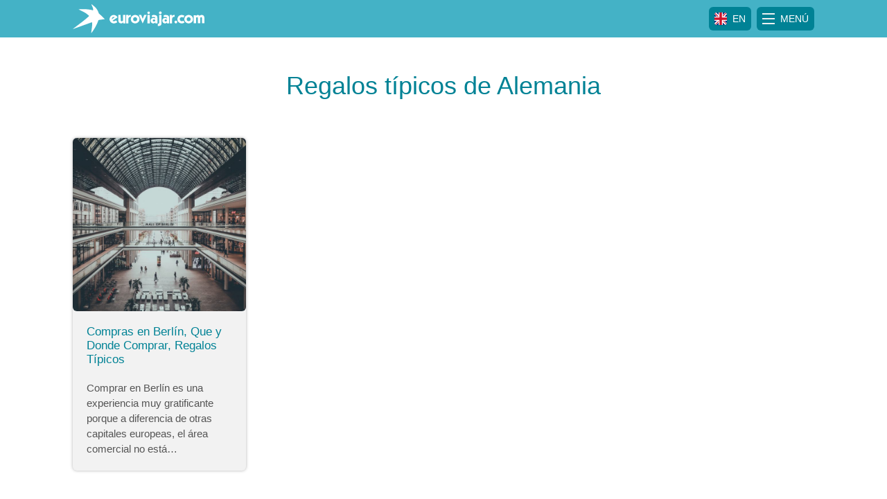

--- FILE ---
content_type: text/html; charset=UTF-8
request_url: https://euroviajar.com/tag/regalos-tipicos-de-alemania/
body_size: 14769
content:
<!DOCTYPE html>
<html lang="es-ES">
<head>
<meta charset="UTF-8">
<meta name="viewport" content="width=device-width, initial-scale=1">
<link rel="profile" href="http://gmpg.org/xfn/11">
<!-- GetYourGuide Analytics -->
<script async defer src="https://widget.getyourguide.com/dist/pa.umd.production.min.js" data-gyg-partner-id="N4GEUDS"></script>
<meta name='robots' content='index, follow, max-image-preview:large, max-snippet:-1, max-video-preview:-1' />
	<style>img:is([sizes="auto" i], [sizes^="auto," i]) { contain-intrinsic-size: 3000px 1500px }</style>
	<link rel="alternate" hreflang="en" href="https://euroviajar.com/en/tag/typical-gifts-from-germany/" />
<link rel="alternate" hreflang="es" href="https://euroviajar.com/tag/regalos-tipicos-de-alemania/" />
<link rel="alternate" hreflang="x-default" href="https://euroviajar.com/tag/regalos-tipicos-de-alemania/" />

	<!-- This site is optimized with the Yoast SEO plugin v26.8 - https://yoast.com/product/yoast-seo-wordpress/ -->
	<title>Regalos típicos de Alemania - Euroviajar.com</title>
	<link rel="canonical" href="https://euroviajar.com/tag/regalos-tipicos-de-alemania/" />
	<meta property="og:locale" content="es_ES" />
	<meta property="og:type" content="article" />
	<meta property="og:title" content="Regalos típicos de Alemania - Euroviajar.com" />
	<meta property="og:url" content="https://euroviajar.com/tag/regalos-tipicos-de-alemania/" />
	<meta property="og:site_name" content="Euroviajar.com" />
	<meta name="twitter:card" content="summary_large_image" />
	<meta name="twitter:site" content="@euroviajar" />
	<script type="application/ld+json" class="yoast-schema-graph">{"@context":"https://schema.org","@graph":[{"@type":"CollectionPage","@id":"https://euroviajar.com/tag/regalos-tipicos-de-alemania/","url":"https://euroviajar.com/tag/regalos-tipicos-de-alemania/","name":"Regalos típicos de Alemania - Euroviajar.com","isPartOf":{"@id":"https://euroviajar.com/en/#website"},"primaryImageOfPage":{"@id":"https://euroviajar.com/tag/regalos-tipicos-de-alemania/#primaryimage"},"image":{"@id":"https://euroviajar.com/tag/regalos-tipicos-de-alemania/#primaryimage"},"thumbnailUrl":"https://euroviajar.com/wp-content/uploads/2014/10/Compras-en-Berlin.jpg","breadcrumb":{"@id":"https://euroviajar.com/tag/regalos-tipicos-de-alemania/#breadcrumb"},"inLanguage":"es"},{"@type":"ImageObject","inLanguage":"es","@id":"https://euroviajar.com/tag/regalos-tipicos-de-alemania/#primaryimage","url":"https://euroviajar.com/wp-content/uploads/2014/10/Compras-en-Berlin.jpg","contentUrl":"https://euroviajar.com/wp-content/uploads/2014/10/Compras-en-Berlin.jpg","width":1920,"height":1440,"caption":"Compras en Berlín"},{"@type":"BreadcrumbList","@id":"https://euroviajar.com/tag/regalos-tipicos-de-alemania/#breadcrumb","itemListElement":[{"@type":"ListItem","position":1,"name":"Home","item":"https://euroviajar.com/"},{"@type":"ListItem","position":2,"name":"Regalos típicos de Alemania"}]},{"@type":"WebSite","@id":"https://euroviajar.com/en/#website","url":"https://euroviajar.com/en/","name":"Euroviajar.com","description":"Guías de viaje, turismo, destinos y toda la información para viajar y disfrutar de todos los rincones de Europa.","publisher":{"@id":"https://euroviajar.com/en/#organization"},"potentialAction":[{"@type":"SearchAction","target":{"@type":"EntryPoint","urlTemplate":"https://euroviajar.com/en/?s={search_term_string}"},"query-input":{"@type":"PropertyValueSpecification","valueRequired":true,"valueName":"search_term_string"}}],"inLanguage":"es"},{"@type":"Organization","@id":"https://euroviajar.com/en/#organization","name":"Euroviajar.com","url":"https://euroviajar.com/en/","logo":{"@type":"ImageObject","inLanguage":"es","@id":"https://euroviajar.com/en/#/schema/logo/image/","url":"https://euroviajar.com/wp-content/uploads/2018/12/logo_ev_full.png","contentUrl":"https://euroviajar.com/wp-content/uploads/2018/12/logo_ev_full.png","width":863,"height":202,"caption":"Euroviajar.com"},"image":{"@id":"https://euroviajar.com/en/#/schema/logo/image/"},"sameAs":["http://www.facebook.com/euroviajar","https://x.com/euroviajar"]}]}</script>
	<!-- / Yoast SEO plugin. -->


<link rel="alternate" type="application/rss+xml" title="Euroviajar.com &raquo; Feed" href="https://euroviajar.com/feed/" />
<link rel="alternate" type="application/rss+xml" title="Euroviajar.com &raquo; Feed de los comentarios" href="https://euroviajar.com/comments/feed/" />
<link rel="alternate" type="application/rss+xml" title="Euroviajar.com &raquo; Etiqueta Regalos típicos de Alemania del feed" href="https://euroviajar.com/tag/regalos-tipicos-de-alemania/feed/" />
<!-- euroviajar.com is managing ads with Advanced Ads 2.0.11 – https://wpadvancedads.com/ --><script id="eurov-ready">
			window.advanced_ads_ready=function(e,a){a=a||"complete";var d=function(e){return"interactive"===a?"loading"!==e:"complete"===e};d(document.readyState)?e():document.addEventListener("readystatechange",(function(a){d(a.target.readyState)&&e()}),{once:"interactive"===a})},window.advanced_ads_ready_queue=window.advanced_ads_ready_queue||[];		</script>
		<style id='classic-theme-styles-inline-css' type='text/css'>
/*! This file is auto-generated */
.wp-block-button__link{color:#fff;background-color:#32373c;border-radius:9999px;box-shadow:none;text-decoration:none;padding:calc(.667em + 2px) calc(1.333em + 2px);font-size:1.125em}.wp-block-file__button{background:#32373c;color:#fff;text-decoration:none}
</style>
<link rel='stylesheet' id='mailster-form-style-css' href='https://euroviajar.com/wp-content/plugins/mailster/build/form/style-index.css?ver=6.8.3' type='text/css' media='all' />
<link rel='stylesheet' id='mediaelement-css' href='https://euroviajar.com/wp-includes/js/mediaelement/mediaelementplayer-legacy.min.css?ver=4.2.17' type='text/css' media='all' />
<link rel='stylesheet' id='wp-mediaelement-css' href='https://euroviajar.com/wp-includes/js/mediaelement/wp-mediaelement.min.css?ver=6.8.3' type='text/css' media='all' />
<style id='jetpack-sharing-buttons-style-inline-css' type='text/css'>
.jetpack-sharing-buttons__services-list{display:flex;flex-direction:row;flex-wrap:wrap;gap:0;list-style-type:none;margin:5px;padding:0}.jetpack-sharing-buttons__services-list.has-small-icon-size{font-size:12px}.jetpack-sharing-buttons__services-list.has-normal-icon-size{font-size:16px}.jetpack-sharing-buttons__services-list.has-large-icon-size{font-size:24px}.jetpack-sharing-buttons__services-list.has-huge-icon-size{font-size:36px}@media print{.jetpack-sharing-buttons__services-list{display:none!important}}.editor-styles-wrapper .wp-block-jetpack-sharing-buttons{gap:0;padding-inline-start:0}ul.jetpack-sharing-buttons__services-list.has-background{padding:1.25em 2.375em}
</style>
<style id='global-styles-inline-css' type='text/css'>
:root{--wp--preset--aspect-ratio--square: 1;--wp--preset--aspect-ratio--4-3: 4/3;--wp--preset--aspect-ratio--3-4: 3/4;--wp--preset--aspect-ratio--3-2: 3/2;--wp--preset--aspect-ratio--2-3: 2/3;--wp--preset--aspect-ratio--16-9: 16/9;--wp--preset--aspect-ratio--9-16: 9/16;--wp--preset--color--black: #000000;--wp--preset--color--cyan-bluish-gray: #abb8c3;--wp--preset--color--white: #ffffff;--wp--preset--color--pale-pink: #f78da7;--wp--preset--color--vivid-red: #cf2e2e;--wp--preset--color--luminous-vivid-orange: #ff6900;--wp--preset--color--luminous-vivid-amber: #fcb900;--wp--preset--color--light-green-cyan: #7bdcb5;--wp--preset--color--vivid-green-cyan: #00d084;--wp--preset--color--pale-cyan-blue: #8ed1fc;--wp--preset--color--vivid-cyan-blue: #0693e3;--wp--preset--color--vivid-purple: #9b51e0;--wp--preset--gradient--vivid-cyan-blue-to-vivid-purple: linear-gradient(135deg,rgba(6,147,227,1) 0%,rgb(155,81,224) 100%);--wp--preset--gradient--light-green-cyan-to-vivid-green-cyan: linear-gradient(135deg,rgb(122,220,180) 0%,rgb(0,208,130) 100%);--wp--preset--gradient--luminous-vivid-amber-to-luminous-vivid-orange: linear-gradient(135deg,rgba(252,185,0,1) 0%,rgba(255,105,0,1) 100%);--wp--preset--gradient--luminous-vivid-orange-to-vivid-red: linear-gradient(135deg,rgba(255,105,0,1) 0%,rgb(207,46,46) 100%);--wp--preset--gradient--very-light-gray-to-cyan-bluish-gray: linear-gradient(135deg,rgb(238,238,238) 0%,rgb(169,184,195) 100%);--wp--preset--gradient--cool-to-warm-spectrum: linear-gradient(135deg,rgb(74,234,220) 0%,rgb(151,120,209) 20%,rgb(207,42,186) 40%,rgb(238,44,130) 60%,rgb(251,105,98) 80%,rgb(254,248,76) 100%);--wp--preset--gradient--blush-light-purple: linear-gradient(135deg,rgb(255,206,236) 0%,rgb(152,150,240) 100%);--wp--preset--gradient--blush-bordeaux: linear-gradient(135deg,rgb(254,205,165) 0%,rgb(254,45,45) 50%,rgb(107,0,62) 100%);--wp--preset--gradient--luminous-dusk: linear-gradient(135deg,rgb(255,203,112) 0%,rgb(199,81,192) 50%,rgb(65,88,208) 100%);--wp--preset--gradient--pale-ocean: linear-gradient(135deg,rgb(255,245,203) 0%,rgb(182,227,212) 50%,rgb(51,167,181) 100%);--wp--preset--gradient--electric-grass: linear-gradient(135deg,rgb(202,248,128) 0%,rgb(113,206,126) 100%);--wp--preset--gradient--midnight: linear-gradient(135deg,rgb(2,3,129) 0%,rgb(40,116,252) 100%);--wp--preset--font-size--small: 13px;--wp--preset--font-size--medium: 20px;--wp--preset--font-size--large: 36px;--wp--preset--font-size--x-large: 42px;--wp--preset--spacing--20: 0.44rem;--wp--preset--spacing--30: 0.67rem;--wp--preset--spacing--40: 1rem;--wp--preset--spacing--50: 1.5rem;--wp--preset--spacing--60: 2.25rem;--wp--preset--spacing--70: 3.38rem;--wp--preset--spacing--80: 5.06rem;--wp--preset--shadow--natural: 6px 6px 9px rgba(0, 0, 0, 0.2);--wp--preset--shadow--deep: 12px 12px 50px rgba(0, 0, 0, 0.4);--wp--preset--shadow--sharp: 6px 6px 0px rgba(0, 0, 0, 0.2);--wp--preset--shadow--outlined: 6px 6px 0px -3px rgba(255, 255, 255, 1), 6px 6px rgba(0, 0, 0, 1);--wp--preset--shadow--crisp: 6px 6px 0px rgba(0, 0, 0, 1);}:where(.is-layout-flex){gap: 0.5em;}:where(.is-layout-grid){gap: 0.5em;}body .is-layout-flex{display: flex;}.is-layout-flex{flex-wrap: wrap;align-items: center;}.is-layout-flex > :is(*, div){margin: 0;}body .is-layout-grid{display: grid;}.is-layout-grid > :is(*, div){margin: 0;}:where(.wp-block-columns.is-layout-flex){gap: 2em;}:where(.wp-block-columns.is-layout-grid){gap: 2em;}:where(.wp-block-post-template.is-layout-flex){gap: 1.25em;}:where(.wp-block-post-template.is-layout-grid){gap: 1.25em;}.has-black-color{color: var(--wp--preset--color--black) !important;}.has-cyan-bluish-gray-color{color: var(--wp--preset--color--cyan-bluish-gray) !important;}.has-white-color{color: var(--wp--preset--color--white) !important;}.has-pale-pink-color{color: var(--wp--preset--color--pale-pink) !important;}.has-vivid-red-color{color: var(--wp--preset--color--vivid-red) !important;}.has-luminous-vivid-orange-color{color: var(--wp--preset--color--luminous-vivid-orange) !important;}.has-luminous-vivid-amber-color{color: var(--wp--preset--color--luminous-vivid-amber) !important;}.has-light-green-cyan-color{color: var(--wp--preset--color--light-green-cyan) !important;}.has-vivid-green-cyan-color{color: var(--wp--preset--color--vivid-green-cyan) !important;}.has-pale-cyan-blue-color{color: var(--wp--preset--color--pale-cyan-blue) !important;}.has-vivid-cyan-blue-color{color: var(--wp--preset--color--vivid-cyan-blue) !important;}.has-vivid-purple-color{color: var(--wp--preset--color--vivid-purple) !important;}.has-black-background-color{background-color: var(--wp--preset--color--black) !important;}.has-cyan-bluish-gray-background-color{background-color: var(--wp--preset--color--cyan-bluish-gray) !important;}.has-white-background-color{background-color: var(--wp--preset--color--white) !important;}.has-pale-pink-background-color{background-color: var(--wp--preset--color--pale-pink) !important;}.has-vivid-red-background-color{background-color: var(--wp--preset--color--vivid-red) !important;}.has-luminous-vivid-orange-background-color{background-color: var(--wp--preset--color--luminous-vivid-orange) !important;}.has-luminous-vivid-amber-background-color{background-color: var(--wp--preset--color--luminous-vivid-amber) !important;}.has-light-green-cyan-background-color{background-color: var(--wp--preset--color--light-green-cyan) !important;}.has-vivid-green-cyan-background-color{background-color: var(--wp--preset--color--vivid-green-cyan) !important;}.has-pale-cyan-blue-background-color{background-color: var(--wp--preset--color--pale-cyan-blue) !important;}.has-vivid-cyan-blue-background-color{background-color: var(--wp--preset--color--vivid-cyan-blue) !important;}.has-vivid-purple-background-color{background-color: var(--wp--preset--color--vivid-purple) !important;}.has-black-border-color{border-color: var(--wp--preset--color--black) !important;}.has-cyan-bluish-gray-border-color{border-color: var(--wp--preset--color--cyan-bluish-gray) !important;}.has-white-border-color{border-color: var(--wp--preset--color--white) !important;}.has-pale-pink-border-color{border-color: var(--wp--preset--color--pale-pink) !important;}.has-vivid-red-border-color{border-color: var(--wp--preset--color--vivid-red) !important;}.has-luminous-vivid-orange-border-color{border-color: var(--wp--preset--color--luminous-vivid-orange) !important;}.has-luminous-vivid-amber-border-color{border-color: var(--wp--preset--color--luminous-vivid-amber) !important;}.has-light-green-cyan-border-color{border-color: var(--wp--preset--color--light-green-cyan) !important;}.has-vivid-green-cyan-border-color{border-color: var(--wp--preset--color--vivid-green-cyan) !important;}.has-pale-cyan-blue-border-color{border-color: var(--wp--preset--color--pale-cyan-blue) !important;}.has-vivid-cyan-blue-border-color{border-color: var(--wp--preset--color--vivid-cyan-blue) !important;}.has-vivid-purple-border-color{border-color: var(--wp--preset--color--vivid-purple) !important;}.has-vivid-cyan-blue-to-vivid-purple-gradient-background{background: var(--wp--preset--gradient--vivid-cyan-blue-to-vivid-purple) !important;}.has-light-green-cyan-to-vivid-green-cyan-gradient-background{background: var(--wp--preset--gradient--light-green-cyan-to-vivid-green-cyan) !important;}.has-luminous-vivid-amber-to-luminous-vivid-orange-gradient-background{background: var(--wp--preset--gradient--luminous-vivid-amber-to-luminous-vivid-orange) !important;}.has-luminous-vivid-orange-to-vivid-red-gradient-background{background: var(--wp--preset--gradient--luminous-vivid-orange-to-vivid-red) !important;}.has-very-light-gray-to-cyan-bluish-gray-gradient-background{background: var(--wp--preset--gradient--very-light-gray-to-cyan-bluish-gray) !important;}.has-cool-to-warm-spectrum-gradient-background{background: var(--wp--preset--gradient--cool-to-warm-spectrum) !important;}.has-blush-light-purple-gradient-background{background: var(--wp--preset--gradient--blush-light-purple) !important;}.has-blush-bordeaux-gradient-background{background: var(--wp--preset--gradient--blush-bordeaux) !important;}.has-luminous-dusk-gradient-background{background: var(--wp--preset--gradient--luminous-dusk) !important;}.has-pale-ocean-gradient-background{background: var(--wp--preset--gradient--pale-ocean) !important;}.has-electric-grass-gradient-background{background: var(--wp--preset--gradient--electric-grass) !important;}.has-midnight-gradient-background{background: var(--wp--preset--gradient--midnight) !important;}.has-small-font-size{font-size: var(--wp--preset--font-size--small) !important;}.has-medium-font-size{font-size: var(--wp--preset--font-size--medium) !important;}.has-large-font-size{font-size: var(--wp--preset--font-size--large) !important;}.has-x-large-font-size{font-size: var(--wp--preset--font-size--x-large) !important;}
:where(.wp-block-post-template.is-layout-flex){gap: 1.25em;}:where(.wp-block-post-template.is-layout-grid){gap: 1.25em;}
:where(.wp-block-columns.is-layout-flex){gap: 2em;}:where(.wp-block-columns.is-layout-grid){gap: 2em;}
:root :where(.wp-block-pullquote){font-size: 1.5em;line-height: 1.6;}
</style>
<link rel='stylesheet' id='cookie-notice-front-css' href='https://euroviajar.com/wp-content/plugins/cookie-notice/css/front.min.css?ver=2.5.7' type='text/css' media='all' />
<link rel='stylesheet' id='wpml-legacy-horizontal-list-0-css' href='https://euroviajar.com/wp-content/plugins/sitepress-multilingual-cms/templates/language-switchers/legacy-list-horizontal/style.min.css?ver=1' type='text/css' media='all' />
<link rel='stylesheet' id='ev-style-css' href='https://euroviajar.com/wp-content/themes/euroviajar/style.css?ver=6.8.3' type='text/css' media='all' />
<script type="text/javascript" id="wpml-cookie-js-extra">
/* <![CDATA[ */
var wpml_cookies = {"wp-wpml_current_language":{"value":"es","expires":1,"path":"\/"}};
var wpml_cookies = {"wp-wpml_current_language":{"value":"es","expires":1,"path":"\/"}};
/* ]]> */
</script>
<script type="text/javascript" src="https://euroviajar.com/wp-content/plugins/sitepress-multilingual-cms/res/js/cookies/language-cookie.js?ver=476000" id="wpml-cookie-js" defer="defer" data-wp-strategy="defer"></script>
<script type="text/javascript" src="https://ajax.googleapis.com/ajax/libs/jquery/3.4.1/jquery.min.js" id="jquery-core-js"></script>
<link rel="https://api.w.org/" href="https://euroviajar.com/wp-json/" /><link rel="alternate" title="JSON" type="application/json" href="https://euroviajar.com/wp-json/wp/v2/tags/692" /><link rel="EditURI" type="application/rsd+xml" title="RSD" href="https://euroviajar.com/xmlrpc.php?rsd" />
<meta name="generator" content="WordPress 6.8.3" />
<meta name="generator" content="WPML ver:4.7.6 stt:1,2;" />
<!-- Global site tag (gtag.js) - Google Analytics -->
<!-- Google tag (gtag.js) -->
<script async src="https://www.googletagmanager.com/gtag/js?id=G-8B8W9DF0NW"></script>
<script>
  window.dataLayer = window.dataLayer || [];
  function gtag(){dataLayer.push(arguments);}
  gtag('js', new Date());

  gtag('config', 'G-8B8W9DF0NW');
</script><link rel="icon" href="https://euroviajar.com/wp-content/uploads/2017/01/cropped-favicon-2-360x360.png" sizes="32x32" />
<link rel="icon" href="https://euroviajar.com/wp-content/uploads/2017/01/cropped-favicon-2-360x360.png" sizes="192x192" />
<link rel="apple-touch-icon" href="https://euroviajar.com/wp-content/uploads/2017/01/cropped-favicon-2-360x360.png" />
<meta name="msapplication-TileImage" content="https://euroviajar.com/wp-content/uploads/2017/01/cropped-favicon-2-360x360.png" />
				<style type="text/css" id="c4wp-checkout-css">
					.woocommerce-checkout .c4wp_captcha_field {
						margin-bottom: 10px;
						margin-top: 15px;
						position: relative;
						display: inline-block;
					}
				</style>
							<style type="text/css" id="c4wp-v3-lp-form-css">
				.login #login, .login #lostpasswordform {
					min-width: 350px !important;
				}
				.wpforms-field-c4wp iframe {
					width: 100% !important;
				}
			</style>
			</head>
<body class="archive tag tag-regalos-tipicos-de-alemania tag-692 wp-custom-logo wp-theme-euroviajar cookies-not-set aa-prefix-eurov-">
<section class="fr-offcanvas fr-offcanvas--left js-fr-offcanvas" id="offcanvas-1" style="visibility: hidden" aria-hidden="true">
    <aside id="offcanvas-sidebar" class="widget-area offcanvas-sidebar">

    <div class="offcanvas-menu-header container">
                                                                                                                    <a class="top-flag-icon" href="https://euroviajar.com/en/tag/typical-gifts-from-germany/">
                        <div class="flex-container">
                                                            <img src="https://euroviajar.com/wp-content/themes/euroviajar/assets/img/britishflag.svg" alt="English">
                                <div class="icon-label">EN</div>
                                                        </div>
                        </a>
                                                        <div class="fr-offcanvas-close js-fr-offcanvas-close">
            <div class="close_offcanvas_icon">
                <span class="line"></span>
                <span class="line"></span>
                <span class="line"></span>
            </div>
        </div>
    </div>
    <form role="search" method="get" class="search-form" action="https://euroviajar.com/">
		<input type="search" class="search-field"
		aria-label="Search"
		placeholder="Search …"
		value="" name="s"
		title="Search for:" />
			
		<svg xmlns="http://www.w3.org/2000/svg" viewBox="0 0 20 20"><defs><style>.search_svg_icon{fill:#b1b1b1}</style></defs><path id="Path_99" data-name="Path 99" class="search_svg_icon" d="M20 18.239l-4.151-4.151a8.612 8.612 0 0 0 1.761-5.283A8.751 8.751 0 0 0 8.805 0 8.751 8.751 0 0 0 0 8.805a8.751 8.751 0 0 0 8.805 8.805 8.612 8.612 0 0 0 5.283-1.761L18.239 20zM2.516 8.805a6.228 6.228 0 0 1 6.289-6.289 6.228 6.228 0 0 1 6.289 6.289 6.228 6.228 0 0 1-6.289 6.289 6.228 6.228 0 0 1-6.289-6.289z"/></svg>
</form>        
            <!-- <div class="container menu_header"> -->
                                            <!-- </div> -->
            
    <ul class="nav nav-tabs" id="menuTabs" role="tablist">
        <li class="nav-item">
            <a class="nav-link active" id="countries-tab" data-toggle="tab" href="#countries" role="tab" aria-controls="home" aria-selected="true">Países</a>
        </li>
        <li class="nav-item">
            <a class="nav-link" id="cities-tab" data-toggle="tab" href="#cities" role="tab" aria-controls="profile" aria-selected="false">Ciudades</a>
        </li>
    </ul>
    <div class="tab-content" id="menuTabsContent">
        <div class="tab-pane fade show active" id="countries" role="tabpanel" aria-labelledby="countries-tab">
                    </div>
        <div class="tab-pane fade" id="cities" role="tabpanel" aria-labelledby="cities-tab">
                    </div>
    </div>

</aside><!-- #secondary -->
</section>
<div id="page" class="site">
    <a class="skip-link sr-only" href="#content">Skip to content</a>
    <header id="masthead" class="site-header sticky-top" role="banner">
        <div class="container">
            <div class="logo">
                <a class="logo mr-auto" href="https://euroviajar.com">
                    <svg xmlns="http://www.w3.org/2000/svg" viewBox="0 0 904.26 200"><defs><style>.ev-1,.ev-2{fill:#fff;}</style></defs><title>Euroviajar.com</title><g id="logo_ev_top" data-name="logo_ev_top"><g id="logo_ev_top_sub" data-name="logo_ev_top_sub"><path class="ev-1" d="M112.25,81.26s-11.36,11.89-43,36.85L0,171.06s2.26-.32,39.81-13.78c43.75-15.87,92.45-33.47,92.45-33.47s2.68,12.65-1.19,40.32C127,189.52,126.89,200,126.89,200s20.19-26.6,33.12-51.68,16-38.44,16-38.44,4.49-1.68,14.31-3c30.11-4,30.23-4.17,30.23-4.17a296.37,296.37,0,0,1-21.72-20.51,221.22,221.22,0,0,0-20.43-19S175,44.57,158.59,26.09C141.2,7.76,127.75,0,127.75,0a69.87,69.87,0,0,0,5.06,13.56,112.52,112.52,0,0,1,5.56,12.49,29.12,29.12,0,0,1,.82,17S125.11,37,90.83,34.73c-36.36-1.64-50.52,1.34-50.52,1.34,12.44,6.89,26.12,12.44,41.28,21C102.19,69.12,112.25,81.26,112.25,81.26Z"/><path class="ev-2" d="M307.76,90.8,273,113.35a8.71,8.71,0,0,0,3.87,3,12.92,12.92,0,0,0,4.95,1q7.79,0,15.68-6.41l8.56,12.71a49.14,49.14,0,0,1-7.61,4.54,43.37,43.37,0,0,1-8.07,2.92,36.08,36.08,0,0,1-8.87,1.05A27.56,27.56,0,0,1,270,129.68a29.25,29.25,0,0,1-9.38-6.69,30.8,30.8,0,0,1-6-9.28,25.74,25.74,0,0,1-2.1-9.89,29.94,29.94,0,0,1,3.82-14.74,29.3,29.3,0,0,1,10.38-10.94,26.46,26.46,0,0,1,14.15-4,29.68,29.68,0,0,1,15.86,4.54A29.1,29.1,0,0,1,307.76,90.8Zm-39.57,12.71,19.94-13.43q-2-2.2-7.23-2.2A11.66,11.66,0,0,0,272,92.06a13.87,13.87,0,0,0-3.77,9.56Z"/><path class="ev-2" d="M345.38,107.92V74h16.4v58.17H346.67V123h-.21a13.91,13.91,0,0,1-6.07,7,16.79,16.79,0,0,1-8,2.1q-19.73,0-19.73-23.11V74h16.24l.16,33.92q0,4.56,2.18,7a8.63,8.63,0,0,0,12,0Q345.38,112.48,345.38,107.92Z"/><path class="ev-2" d="M366.66,132.23V74.15L382,74v9.77h.21a9.86,9.86,0,0,1,2-4.58,10.16,10.16,0,0,1,3.75-3.07,14.48,14.48,0,0,1,4.66-1.59A40.11,40.11,0,0,1,399,74V86.26c-9,0-11.82,3.64-13.54,6.13-1.38,2-3.49,5.46-3.49,9.53v30.31Z"/><path class="ev-2" d="M428.45,132.16a30.5,30.5,0,0,1-14.81-3.77A29.38,29.38,0,0,1,402.57,118a28.79,28.79,0,0,1-1.74-26.42,29,29,0,0,1,6.61-9.25,29.75,29.75,0,0,1,9.66-6.07,31.61,31.61,0,0,1,22.73,0,29.58,29.58,0,0,1,9.66,6.07,29.14,29.14,0,0,1,6.64,9.28,27.5,27.5,0,0,1,2.41,11.51,27.93,27.93,0,0,1-2.38,11.53,28.64,28.64,0,0,1-6.66,9.33,30.45,30.45,0,0,1-21,8.25Zm-13.68-29.11a13.71,13.71,0,0,0,27.42,0,13,13,0,0,0-1.9-6.79,14.08,14.08,0,0,0-5.07-5,13.23,13.23,0,0,0-13.48,0,14.07,14.07,0,0,0-5.07,5A12.94,12.94,0,0,0,414.77,103.05Z"/><path class="ev-2" d="M507.84,74.09l-27.63,58.07H480l-26.4-58,16.66-.1,10.2,27.22,10-27.22Z"/><path class="ev-2" d="M529.74,59.28a8.49,8.49,0,0,1-4.2,7.46,8.65,8.65,0,0,1-8.58,0,8.43,8.43,0,0,1-3.08-3.13,8.57,8.57,0,0,1-1.15-4.36A8.48,8.48,0,0,1,513.85,55a8.5,8.5,0,0,1,14.76,0A8.49,8.49,0,0,1,529.74,59.28Z"/><polygon class="ev-2" points="529.69 74 529.69 132.23 513.34 132.28 513.34 74 529.69 74"/><path class="ev-2" d="M543.84,90.14V76.5a43.41,43.41,0,0,1,7.41-1.77,48.76,48.76,0,0,1,7.41-.64q10.61,0,16.63,4.66t6,14.35v39.12H567.06V126h-.26q-4,6.2-13.43,6.2a19.73,19.73,0,0,1-10.17-2.49,16.08,16.08,0,0,1-6.41-6.92,23.14,23.14,0,0,1-2.18-10.33,17,17,0,0,1,2.61-9.43,17.26,17.26,0,0,1,7.07-6.23,21.65,21.65,0,0,1,9.64-2.18,20.13,20.13,0,0,1,6.46,1.13,19.8,19.8,0,0,1,5.69,2.92,9.28,9.28,0,0,0,.1-1.64,11.8,11.8,0,0,0-1.1-5.66,5.76,5.76,0,0,0-3.33-2.72,19.89,19.89,0,0,0-6.07-.74C551,87.88,548.59,88,543.84,90.14Zm6,22.09a6.51,6.51,0,0,0,2.33,5.28,8.76,8.76,0,0,0,5.82,1.95,8.66,8.66,0,0,0,5.79-1.95,6.55,6.55,0,0,0,2.31-5.28,6.34,6.34,0,0,0-2.31-5.18,9.78,9.78,0,0,0-11.61,0A6.33,6.33,0,0,0,549.84,112.23Z"/><path class="ev-2" d="M584.49,150l-.05-14.81c2.77,0,3.07,0,4.62-.59a5.38,5.38,0,0,0,3.07-2.56,11.25,11.25,0,0,0,1.23-5.87V74h16.35v53.76a40.57,40.57,0,0,1-1.05,10,14.46,14.46,0,0,1-10.51,10.92C595.23,149.55,589,150,584.49,150Z"/><path class="ev-2" d="M591.87,59.12a8.6,8.6,0,0,1,1.28-4.56,9.44,9.44,0,0,1,3.43-3.33A9.05,9.05,0,0,1,601.15,50a8.78,8.78,0,0,1,4.54,1.26,9.73,9.73,0,0,1,3.41,3.36,8.52,8.52,0,0,1,1.28,4.51,9.28,9.28,0,0,1-2.67,6.77,8.83,8.83,0,0,1-6.56,2.72,9.19,9.19,0,0,1-4.69-1.23,8.89,8.89,0,0,1-3.36-3.43A9.72,9.72,0,0,1,591.87,59.12Z"/><path class="ev-2" d="M698.81,122.37a8.6,8.6,0,0,1,1.28-4.56,9.44,9.44,0,0,1,3.43-3.33,9.05,9.05,0,0,1,4.56-1.23,8.78,8.78,0,0,1,4.54,1.26,9.73,9.73,0,0,1,3.41,3.36,8.52,8.52,0,0,1,1.28,4.51,9.28,9.28,0,0,1-2.67,6.77,8.83,8.83,0,0,1-6.56,2.72,9.2,9.2,0,0,1-4.69-1.23,8.89,8.89,0,0,1-3.36-3.43A9.72,9.72,0,0,1,698.81,122.37Z"/><path class="ev-2" d="M767.58,80.71l-8.51,12a14.93,14.93,0,0,0-4.82-2.79,16.77,16.77,0,0,0-5.74-1A13.36,13.36,0,0,0,739,92.65,12.38,12.38,0,0,0,735,102a17.79,17.79,0,0,0,1.67,7.82,13,13,0,0,0,4.87,5.48,13.28,13.28,0,0,0,7.25,2,14.68,14.68,0,0,0,10.35-4l9,11.79a16.89,16.89,0,0,1-5.46,3.82,33.12,33.12,0,0,1-7.28,2.41,34.18,34.18,0,0,1-6.9.79,31.3,31.3,0,0,1-15.76-3.9A27.05,27.05,0,0,1,722.3,118a27.71,27.71,0,0,1-3.61-13.84,32.7,32.7,0,0,1,2.2-12.2,27.8,27.8,0,0,1,6.18-9.51,27.53,27.53,0,0,1,9.51-6.15,32.32,32.32,0,0,1,11.94-2.18,31.33,31.33,0,0,1,10.2,1.72A28,28,0,0,1,767.58,80.71Z"/><path class="ev-2" d="M796.06,132.16a30.5,30.5,0,0,1-14.81-3.77A29.38,29.38,0,0,1,770.18,118a28.79,28.79,0,0,1-1.74-26.42A29,29,0,0,1,775,82.3a29.76,29.76,0,0,1,9.66-6.07,31.6,31.6,0,0,1,22.73,0,29.57,29.57,0,0,1,9.66,6.07,29.13,29.13,0,0,1,6.64,9.28,27.5,27.5,0,0,1,2.41,11.51,27.93,27.93,0,0,1-2.38,11.53,28.63,28.63,0,0,1-6.66,9.33,30.45,30.45,0,0,1-21,8.25Zm-13.68-29.11a13.71,13.71,0,0,0,27.42,0,12.94,12.94,0,0,0-1.9-6.79,14.08,14.08,0,0,0-5.07-5,13.23,13.23,0,0,0-13.48,0,14.08,14.08,0,0,0-5.07,5A12.94,12.94,0,0,0,782.37,103.05Z"/><path class="ev-2" d="M831,131.29V75.79l14.91.05v6.87h.21a12.73,12.73,0,0,1,12.25-8.61,15.13,15.13,0,0,1,7.12,1.72,14.67,14.67,0,0,1,5.38,4.79,16.59,16.59,0,0,1,6.38-4.84,19.86,19.86,0,0,1,8-1.67q7.69,0,11.89,3.51a17.05,17.05,0,0,1,5.64,9.12,53.21,53.21,0,0,1,1.44,13.09v31.32l-16.35.15V97.62q0-8.71-6-8.71a4.86,4.86,0,0,0-3,1.08,7.4,7.4,0,0,0-2.26,3,11.57,11.57,0,0,0-.85,4.59v33.52l-16.35.15V97.62q0-8.71-6-8.71a4.86,4.86,0,0,0-3,1.08,7.4,7.4,0,0,0-2.26,3,11.57,11.57,0,0,0-.85,4.59v33.52Z"/><path class="ev-2" d="M624.48,90.14V76.5a43.41,43.41,0,0,1,7.41-1.77,48.76,48.76,0,0,1,7.41-.64q10.61,0,16.63,4.66t6,14.35v39.12H647.69V126h-.26q-4,6.2-13.43,6.2a19.73,19.73,0,0,1-10.17-2.49,16.08,16.08,0,0,1-6.41-6.92,23.14,23.14,0,0,1-2.18-10.33,17,17,0,0,1,2.61-9.43,17.26,17.26,0,0,1,7.07-6.23,21.65,21.65,0,0,1,9.64-2.18A20.13,20.13,0,0,1,641,95.72a19.8,19.8,0,0,1,5.69,2.92,9.28,9.28,0,0,0,.1-1.64,11.8,11.8,0,0,0-1.1-5.66,5.76,5.76,0,0,0-3.33-2.72,19.89,19.89,0,0,0-6.07-.74C631.63,87.88,629.22,88,624.48,90.14Zm6,22.09a6.51,6.51,0,0,0,2.33,5.28,8.76,8.76,0,0,0,5.82,1.95,8.66,8.66,0,0,0,5.79-1.95,6.55,6.55,0,0,0,2.31-5.28,6.35,6.35,0,0,0-2.31-5.18,9.78,9.78,0,0,0-11.61,0A6.33,6.33,0,0,0,630.47,112.23Z"/><path class="ev-2" d="M666.82,132.28V74h15.33v9.77h.21a9.85,9.85,0,0,1,2-4.58,10.15,10.15,0,0,1,3.75-3.07,14.47,14.47,0,0,1,4.66-1.59,40.11,40.11,0,0,1,6.45-.53V86.31c-9,0-11.82,3.64-13.54,6.13-1.38,2-3.49,5.46-3.49,9.53v30.31Z"/></g></g></svg>                </a>
            </div>
            <div class="right-buttons">
                                                                                                                                                    <a class="top-flag-icon" href="https://euroviajar.com/en/tag/typical-gifts-from-germany/">
                                                                    <img src="https://euroviajar.com/wp-content/themes/euroviajar/assets/img/britishflag.svg" alt="English">
                                    <span class="icon-label">EN</span>
                                                            </a>
                                                                            <button type="button" class="nav-icon js-fr-offcanvas-open" aria-controls="offcanvas-1"> 
                    <div class="icono_menu" id="icono_menu">
                        <span class="line"></span>
                        <span class="line"></span>
                        <span class="line"></span>
                    </div>
                    <div class="icon-label">Menú</div>
                </button>
            </div>
        </div>
    </header>
<main id="main" class="container">
    <header class="archive-header">
        <h1 class="archive-title">Regalos típicos de Alemania</h1>            </header>

    <div class="tag-articles-grid">
                            <article class="post-5787 post type-post status-publish format-standard has-post-thumbnail hentry category-guia-de-berlin tag-berlin tag-blutwurst-2 tag-cervezas-de-trigo tag-compras tag-compras-en-alemania tag-compras-en-berlin tag-currywurst-2 tag-jarra-de-cerveza-de-ceramica tag-jarras-de-cerveza-alemanas tag-mercadillos tag-mercadillos-en-berlin tag-productos-tipicos tag-regalos tag-regalos-tipicos-de-alemania tag-regalos-tipicos-de-berlin tag-salchichas-alemanas tag-souvenirs tag-souvenirs-de-alemania tag-souvenirs-de-berlin">
    <a href="https://euroviajar.com/compras-en-berlin/" rel="bookmark">
        <div class="image">
            <img width="600" height="600" src="https://euroviajar.com/wp-content/uploads/2014/10/Compras-en-Berlin-600x600.jpg" class="img-fluid wp-post-image" alt="Compras en Berlín, Que y Donde Comprar, Regalos Típicos" decoding="async" fetchpriority="high" srcset="https://euroviajar.com/wp-content/uploads/2014/10/Compras-en-Berlin-600x600.jpg 600w, https://euroviajar.com/wp-content/uploads/2014/10/Compras-en-Berlin-360x360.jpg 360w" sizes="(max-width: 600px) 100vw, 600px" />        </div>

        <div class="content">
            <header class="entry-header">
                <h2 class="entry-title">Compras en Berlín, Que y Donde Comprar, Regalos Típicos</h2>
            </header>

            <div class="entry-content">
                Comprar en Berlín es una experiencia muy gratificante porque a diferencia de otras capitales europeas, el área comercial no está&hellip;            </div>
        </div>
    </a>
</article>
                                </div>
</main>
<div class="partners_block container">
    <h3>Únete al programa de partners de Euroviajar.com</h3>
    <p>¿Ofreces los mejores servicios de viajes en Europa? Te estamos buscando.</p>
        <a href="https://euroviajar.com/programa-partners-de-euroviajar-com/">Más información</a>
    <div class="gradient"></div>
</div>
<div id="suscripcion_boletin" class="pre-footer container">
    <div class="bloque_follow">
        <h3>Síguenos</h3>
        <ul>
                        <li><a class="fb" href="https://www.facebook.com/euroviajar/">Facebook</a></li>
            <li><a class="tw" href="https://twitter.com/euroviajar">Twitter</a></li>
            <li><a class="ins" href="https://www.instagram.com/euroviajar/">Instagram</a></li>
            <li><a class="lk" href="https://www.linkedin.com/company/euroviajar/">Linkedin</a></li>
            <li><a class="pin" href="https://www.pinterest.com/euroviajar/">Pinterest</a></li>
        </ul>
    </div>

    <div class="bloque_suscripcion">
        <h3>Únete a +30.000 suscriptores</h3>
        <p>Recibe las mejores ofertas de viaje directamente en tu correo electrónico.</p>
        <form class="form">
            <div class="flex-group">
                <label for="email_suscription" class="sr-only">E-mail</label>
                <input type="text" class="form-control" id="email_suscription" placeholder="Email" autocomplete="email" required>
                <button type="submit" id="subscription_button">¡Suscríbeme!</button>
            </div>
            <div class="inline-checkbox">
                                <input class="form-check-input" type="checkbox" value="" id="politica_privacidad_suscripcion" required>
                <label class="form-check-label" for="politica_privacidad_suscripcion">
                    Acepto la <a href="https://euroviajar.com/politica-de-privacidad/">política de privacidad</a> de Euroviajar.com.                </label>
            </div>
        </form>
    </div>
</div>

<footer id="colophon" class="site-footer" role="contentinfo">
    <div class="container grid-footer-wrapper">
        <div class="brand-wrapper">
            <svg id="logo_full_white" xmlns="http://www.w3.org/2000/svg" xmlns:xlink="http://www.w3.org/1999/xlink" viewBox="0 0 207.77 46"><defs><style>.cls1_evlf{fill:url(#linear-gradient);}.cls2_evlf{fill:#797979;}</style><linearGradient id="linear-gradient" x1="25.5" x2="25.5" y2="46" gradientUnits="userSpaceOnUse"><stop offset="0" stop-color="#1598d1"/><stop offset="1" stop-color="#136d96"/></linearGradient></defs><title>Asset 1</title><g id="Layer_2" data-name="Layer 2"><g id="logo_full_white" data-name="logo full white"><path id="Path_706" data-name="Path 706" class="cls1_evlf" d="M25.8,18.9s-2.7,2.7-9.9,8.6C7.7,33.6,0,39.5,0,39.5s.5,0,9.2-3.2c10.1-3.7,21.3-7.7,21.3-7.7s.7,2.9-.3,9.2a57.36,57.36,0,0,0-1,8.2,115,115,0,0,0,7.7-11.9,40.81,40.81,0,0,0,3.7-8.9,34,34,0,0,1,3.4-.7c6.9-1,7-1,7-1s-2.3-2-5-4.7a48.93,48.93,0,0,0-4.7-4.4A21.2,21.2,0,0,0,36.6,6a39.71,39.71,0,0,0-7-6,17.55,17.55,0,0,0,1.2,3.2c.7,1.9,1.1,2.9,1.1,2.9a5.79,5.79,0,0,1,.2,3.9S28.9,8.7,21,8.2c-8.4-.5-11.8.3-11.8.3,2.9,1.5,6,2.9,9.6,4.9A26.61,26.61,0,0,1,25.8,18.9Z"/><g id="Group_198" data-name="Group 198"><path id="Path_707" data-name="Path 707" class="cls2_evlf" d="M70.57,21.09l-8.1,5.2a2.7,2.7,0,0,0,.8.7,5,5,0,0,0,1.2.2,6.13,6.13,0,0,0,3.7-1.5l2,2.9a9.49,9.49,0,0,1-1.7,1,7.41,7.41,0,0,1-3.9.8,8.58,8.58,0,0,1-2.7-.5,6.62,6.62,0,0,1-2.2-1.5,5,5,0,0,1-1.3-2.2,5.93,5.93,0,0,1-.5-2.3,8.07,8.07,0,0,1,.8-3.4A7.91,7.91,0,0,1,61,18a5.08,5.08,0,0,1,3.2-1,6.86,6.86,0,0,1,3.7,1A5.83,5.83,0,0,1,70.57,21.09Zm-9,2.8,4.5-3a2.16,2.16,0,0,0-1.7-.5,2.46,2.46,0,0,0-2,1,3.49,3.49,0,0,0-.8,2.2Z"/><path id="Path_708" data-name="Path 708" class="cls2_evlf" d="M79.37,24.89V17h3.9v13.4h-3.5v-2.2h0a3.71,3.71,0,0,1-1.3,1.7,4.08,4.08,0,0,1-1.8.5q-4.5,0-4.5-5.4V17h3.5v7.9a3.37,3.37,0,0,0,.5,1.7,2.11,2.11,0,0,0,1.3.5,1.54,1.54,0,0,0,1.3-.5A2.35,2.35,0,0,0,79.37,24.89Z"/><path id="Path_709" data-name="Path 709" class="cls2_evlf" d="M84.17,30.59V17.19h3.5v2.2h0a1.9,1.9,0,0,1,.5-1,2.7,2.7,0,0,1,.8-.7,1.69,1.69,0,0,1,1-.3c.3,0,1-.2,1.5-.2v2.9a3.89,3.89,0,0,0-3.2,1.3,3.49,3.49,0,0,0-.8,2.2v7Z"/><path id="Path_710" data-name="Path 710" class="cls2_evlf" d="M98.47,30.59a8.08,8.08,0,0,1-3.4-.8,7.92,7.92,0,0,1-2.5-2.3,5.89,5.89,0,0,1-1-3.4,8.58,8.58,0,0,1,.5-2.7,6.63,6.63,0,0,1,1.5-2.2,5,5,0,0,1,2.2-1.3,7.54,7.54,0,0,1,5.4,0,9.79,9.79,0,0,1,2.2,1.3,5.41,5.41,0,0,1,1.5,2.2,8.57,8.57,0,0,1,.5,2.7,8.58,8.58,0,0,1-.5,2.7,6.63,6.63,0,0,1-1.5,2.2,5,5,0,0,1-2.2,1.3A12.46,12.46,0,0,1,98.47,30.59Zm-3.2-6.7a3,3,0,0,0,1,2.2,2.84,2.84,0,0,0,4,.3l.3-.3a3,3,0,0,0,1-2.2,2.69,2.69,0,0,0-.5-1.5,3.45,3.45,0,0,0-1.2-1.2,2.4,2.4,0,0,0-3,0,3.45,3.45,0,0,0-1.2,1.2,2.6,2.6,0,0,0-.4,1.5Z"/><path id="Path_711" data-name="Path 711" class="cls2_evlf" d="M116.77,17.19l-6.4,13.4h0l-6-13.4h3.9l2.3,6.2,2.3-6.2Z"/><path id="Path_712" data-name="Path 712" class="cls2_evlf" d="M121.77,13.69a1.69,1.69,0,0,1-.3,1,1.58,1.58,0,0,1-.7.7,1.82,1.82,0,0,1-2,0,1.58,1.58,0,0,1-.7-.7,1.82,1.82,0,0,1,0-2,1.58,1.58,0,0,1,.7-.7,5,5,0,0,1,1.2-.2c.5,0,.7,0,.8.2a1.58,1.58,0,0,1,.7.7A1.21,1.21,0,0,1,121.77,13.69Z"/><rect id="Rectangle_1186" data-name="Rectangle 1186" class="cls2_evlf" x="118.07" y="17.19" width="3.7" height="13.4"/><path id="Path_713" data-name="Path 713" class="cls2_evlf" d="M125.17,20.89v-3.2a4.67,4.67,0,0,1,1.7-.3,8.8,8.8,0,0,1,1.7-.2,6.71,6.71,0,0,1,3.9,1c1,.7,1.3,1.8,1.3,3.4v9.1h-3.4v-1.5h0a3.33,3.33,0,0,1-3,1.5,5.94,5.94,0,0,1-2.3-.5,2.83,2.83,0,0,1-1.5-1.7,5.93,5.93,0,0,1-.5-2.3,3.41,3.41,0,0,1,.7-2.2,3.53,3.53,0,0,1,1.7-1.5,5.45,5.45,0,0,1,2.2-.5,4,4,0,0,1,1.5.3,2.09,2.09,0,0,1,1.3.7v-.3a2.77,2.77,0,0,0-.3-1.3,2.7,2.7,0,0,0-.8-.7,5.85,5.85,0,0,0-1.3-.2A4.5,4.5,0,0,0,125.17,20.89Zm1.3,5a1.85,1.85,0,0,0,.5,1.2,2,2,0,0,0,2.7,0,1.69,1.69,0,0,0,.1-2.3l-.1-.1a2,2,0,0,0-2.7,0,2.08,2.08,0,0,0-.5,1.2Z"/><path id="Path_714" data-name="Path 714" class="cls2_evlf" d="M134.37,34.69v-3.4c.7,0,.7,0,1-.2a1.58,1.58,0,0,0,.7-.7,3.08,3.08,0,0,0,.3-1.3V17h3.7v12.4a8.58,8.58,0,0,1-.2,2.3,2.75,2.75,0,0,1-.8,1.5c-.3.5-.8.7-1.7,1A7.88,7.88,0,0,1,134.37,34.69Z"/><path id="Path_715" data-name="Path 715" class="cls2_evlf" d="M136.17,13.69a1.69,1.69,0,0,1,.3-1,6,6,0,0,1,.8-.8,1.82,1.82,0,0,1,2,0,2,2,0,0,1,.8.8,1.69,1.69,0,0,1,.3,1,1.49,1.49,0,0,1-.7,1.5,2.13,2.13,0,0,1-1.5.7,1.69,1.69,0,0,1-1-.3,6.06,6.06,0,0,1-.8-.8A1.82,1.82,0,0,1,136.17,13.69Z"/><path id="Path_716" data-name="Path 716" class="cls2_evlf" d="M160.67,28.29a1.69,1.69,0,0,1,.3-1,6,6,0,0,1,.8-.8,1.82,1.82,0,0,1,2,0,2,2,0,0,1,.8.8,1.69,1.69,0,0,1,.3,1,1.49,1.49,0,0,1-.7,1.5,2.13,2.13,0,0,1-1.5.7,1.69,1.69,0,0,1-1-.3,6.06,6.06,0,0,1-.8-.8A4.26,4.26,0,0,1,160.67,28.29Z"/><path id="Path_717" data-name="Path 717" class="cls2_evlf" d="M176.67,18.69l-2,2.7a2.4,2.4,0,0,0-1.2-.7,5.85,5.85,0,0,0-1.3-.2,3.49,3.49,0,0,0-2.2.8,2.65,2.65,0,0,0-.8,2.2,5.23,5.23,0,0,0,.3,1.8,3.74,3.74,0,0,0,1.2,1.3,3.37,3.37,0,0,0,1.7.5,3.57,3.57,0,0,0,2.3-.8l2,2.7a2,2,0,0,1-1.2.8,8.44,8.44,0,0,1-1.7.5,7.71,7.71,0,0,1-1.5.2,9.46,9.46,0,0,1-3.7-.8,6.33,6.33,0,0,1-2.3-2.3,7.22,7.22,0,0,1-.8-3.2,9.82,9.82,0,0,1,.5-2.9,9.81,9.81,0,0,1,1.3-2.2,5,5,0,0,1,2.2-1.3,8.13,8.13,0,0,1,5-.2A9.05,9.05,0,0,1,176.67,18.69Z"/><path id="Path_718" data-name="Path 718" class="cls2_evlf" d="M183.17,30.59a8.08,8.08,0,0,1-3.4-.8,7.92,7.92,0,0,1-2.5-2.3,5.89,5.89,0,0,1-1-3.4,8.58,8.58,0,0,1,.5-2.7,6.63,6.63,0,0,1,1.5-2.2,5,5,0,0,1,2.2-1.3,7.54,7.54,0,0,1,5.4,0,9.79,9.79,0,0,1,2.2,1.3,5.41,5.41,0,0,1,1.5,2.2,8.57,8.57,0,0,1,.5,2.7,8.58,8.58,0,0,1-.5,2.7,6.63,6.63,0,0,1-1.5,2.2,5,5,0,0,1-2.2,1.3A12.46,12.46,0,0,1,183.17,30.59Zm-3.2-6.7a2.7,2.7,0,0,0,1,2.2,2.84,2.84,0,0,0,4,.3l.3-.3a3,3,0,0,0,1-2.2,2.69,2.69,0,0,0-.5-1.5,3.45,3.45,0,0,0-1.2-1.2,2.4,2.4,0,0,0-3,0,3.45,3.45,0,0,0-1.2,1.2,3.71,3.71,0,0,0-.4,1.5Z"/><path id="Path_719" data-name="Path 719" class="cls2_evlf" d="M191.17,30.29V17.49h3.4V19h0a3.07,3.07,0,0,1,1-1.5,3.37,3.37,0,0,1,1.7-.5,5.09,5.09,0,0,1,1.7.3,3.45,3.45,0,0,1,1.2,1.2,4.43,4.43,0,0,1,1.5-1.2,2.89,2.89,0,0,1,1.8-.3,5,5,0,0,1,2.7.8,3.84,3.84,0,0,1,1.3,2.2,15.26,15.26,0,0,1,.3,3v7.2h-3.7v-7.7c0-1.3-.5-2-1.3-2a1,1,0,0,0-.7.2,1.79,1.79,0,0,0-.5.7,3.55,3.55,0,0,0-.2,1v7.9h-3.7v-7.7c0-1.3-.5-2-1.3-2a1,1,0,0,0-.7.2,1.79,1.79,0,0,0-.5.7,3.55,3.55,0,0,0-.2,1v7.9h-3.8Z"/><path id="Path_720" data-name="Path 720" class="cls2_evlf" d="M143.57,20.89v-3.2a4.67,4.67,0,0,1,1.7-.3,8.8,8.8,0,0,1,1.7-.2,6.71,6.71,0,0,1,3.9,1c1,.7,1.3,1.8,1.3,3.4v9.1h-3.4v-1.5h0a3.33,3.33,0,0,1-3,1.5,5.94,5.94,0,0,1-2.3-.5,2.83,2.83,0,0,1-1.5-1.7,5.93,5.93,0,0,1-.5-2.3,3.41,3.41,0,0,1,.7-2.2,3.53,3.53,0,0,1,1.7-1.5,5.45,5.45,0,0,1,2.2-.5,4,4,0,0,1,1.5.3,2.09,2.09,0,0,1,1.3.7v-.3a2.77,2.77,0,0,0-.3-1.3,2.7,2.7,0,0,0-.8-.7,5.85,5.85,0,0,0-1.3-.2A4.71,4.71,0,0,0,143.57,20.89Zm1.5,5a1.85,1.85,0,0,0,.5,1.2,2,2,0,0,0,2.7,0,1.69,1.69,0,0,0,.1-2.3l-.1-.1a2,2,0,0,0-2.7,0,2.08,2.08,0,0,0-.5,1.2Z"/><path id="Path_721" data-name="Path 721" class="cls2_evlf" d="M153.47,30.59V17.19H157v2.2h0a1.9,1.9,0,0,1,.5-1,2.7,2.7,0,0,1,.8-.7,1.69,1.69,0,0,1,1-.3c.3,0,1-.2,1.5-.2v2.9a3.89,3.89,0,0,0-3.2,1.3,3.49,3.49,0,0,0-.8,2.2v7Z"/></g><path class="cls2_evlf" d="M61.8,43.1v.6c0,.1,0,.1-.1.1h-3c-.1,0-.1,0-.1-.1V38.2c0-.1,0-.1.1-.1h2.9c.1,0,.1,0,.1.1v.6c0,.1,0,.1-.1.1H59.5v1.5h1.8c.1,0,.1,0,.1.1v.6c0,.1,0,.1-.1.1H59.5v1.7h2.2C61.7,43,61.8,43,61.8,43.1Z"/><path class="cls2_evlf" d="M66.2,41.3v2.4c0,.1,0,.1-.1.1h-.7c-.1,0-.1,0-.1-.1V41.6c0-.8-.2-1.1-.8-1.1a1.6,1.6,0,0,0-1,.5v2.6c0,.1,0,.1-.1.1h-.7c-.1,0-.1,0-.1-.1V39.8c0-.1,0-.1.1-.1H63a.47.47,0,0,1,.5.5,2,2,0,0,1,1.3-.6C65.7,39.7,66.2,40.1,66.2,41.3Z"/><path class="cls2_evlf" d="M68.2,39.9v4.7c0,.8-.4,1.2-1.1,1.2a1.64,1.64,0,0,1-.9-.2.1.1,0,0,1-.1-.1l.1-.4c0-.1,0-.2.1-.1a1.09,1.09,0,0,0,.5.1c.3,0,.5-.2.5-.6V40c0-.1,0-.1.1-.1H68A.14.14,0,0,1,68.2,39.9Zm-1.1-1.2c0-.4.3-.5.6-.5a.56.56,0,0,1,.6.5c0,.4-.2.5-.6.5A.56.56,0,0,1,67.1,38.7Z"/><path class="cls2_evlf" d="M69,41.8a1.87,1.87,0,0,1,2-2.1,1.83,1.83,0,0,1,2,2.1,2,2,0,1,1-4,0Zm3.1,0c0-1-.4-1.3-1.1-1.3s-1.1.3-1.1,1.3.4,1.3,1.1,1.3S72.1,42.8,72.1,41.8Z"/><path class="cls2_evlf" d="M77.2,39.9l-2.1,5.7c0,.1-.1.1-.2.1h-.6c-.1,0-.1,0-.1-.1l.7-1.9h-.1c-.1,0-.1,0-.1-.1l-1.3-3.8c0-.1,0-.1.1-.1h.7c.1,0,.1,0,.1.1l.9,2.9,1-2.9a.1.1,0,0,1,.1-.1H77C77.2,39.8,77.3,39.9,77.2,39.9Z"/><path class="cls2_evlf" d="M83.2,43.1v.6c0,.1,0,.1-.1.1h-3c-.1,0-.1,0-.1-.1V38.2c0-.1,0-.1.1-.1H83c.1,0,.1,0,.1.1v.6c0,.1,0,.1-.1.1H80.9v1.5h1.8c.1,0,.1,0,.1.1v.6c0,.1,0,.1-.1.1H80.9v1.7h2.2C83.2,43,83.2,43,83.2,43.1Z"/><path class="cls2_evlf" d="M87.6,43.8h-.3a.47.47,0,0,1-.5-.5h0a2,2,0,0,1-1.4.6c-.9,0-1.3-.5-1.3-1.6V39.9c0-.1,0-.1.1-.1h.7c.1,0,.1,0,.1.1v2c0,1,.3,1.2.8,1.2a1.23,1.23,0,0,0,.8-.4V40c0-.1,0-.1.1-.1h.7c.1,0,.1,0,.1.1v2.9a2.77,2.77,0,0,0,.1.9Z"/><path class="cls2_evlf" d="M90.8,39.8v.8c0,.1,0,.1-.1.1-.7.1-1.2.2-1.2.6v2.4c0,.1,0,.1-.1.1h-.7c-.1,0-.1,0-.1-.1V39.9c0-.1,0-.1.1-.1H89a.47.47,0,0,1,.5.5h0a2.38,2.38,0,0,1,1.1-.6C90.8,39.7,90.8,39.8,90.8,39.8Z"/><path class="cls2_evlf" d="M91.2,41.8a1.87,1.87,0,0,1,2-2.1,1.83,1.83,0,0,1,2,2.1,2,2,0,1,1-4,0Zm3.1,0c0-1-.4-1.3-1.1-1.3s-1.1.3-1.1,1.3.4,1.3,1.1,1.3S94.3,42.8,94.3,41.8Z"/><path class="cls2_evlf" d="M99.7,41.8a1.92,1.92,0,0,1-2,2.1h-.8v1.8c0,.1,0,.1-.1.1h-.7c-.1,0-.1,0-.1-.1V39.9c0-.1,0-.1.1-.1h.3a.47.47,0,0,1,.5.5,2,2,0,0,1,1.2-.6C99.4,39.7,99.7,40.9,99.7,41.8Zm-.9,0c0-.5-.1-1.3-.9-1.3a1.33,1.33,0,0,0-1,.6v2h.8C98.4,43.1,98.8,42.7,98.8,41.8Z"/><path class="cls2_evlf" d="M104.1,41.4h0c0,.4-.2.7-.6.7h-2.2a.94.94,0,0,0,1.2.9,1.6,1.6,0,0,0,1.1-.4c.1,0,.1,0,.2.1l.2.4c0,.1,0,.1-.1.2a2.67,2.67,0,0,1-1.6.6,1.91,1.91,0,0,1-2-2.1,1.85,1.85,0,0,1,1.9-2.1A1.78,1.78,0,0,1,104.1,41.4Zm-.9,0c-.1-.7-.3-.9-1-.9a.92.92,0,0,0-1,.9Z"/></g></g></svg>            <p>Ofrecemos la mejor información para viajar por Europa, los mejores hoteles en las ciudades más interesantes, maravillas naturales, viajes por carretera y todo para Disfrutar Europa.</p>
        </div>
        
        <div class="footer-menu">
            <div class="menu-servicios-profesionales-container"><ul id="footer" class="menu"><li id="menu-item-19966" class="menu-item menu-item-type-post_type menu-item-object-page menu-item-19966"><a href="https://euroviajar.com/programa-partners-de-euroviajar-com/">Programa de Partners</a></li>
<li id="menu-item-20669" class="menu-item menu-item-type-post_type menu-item-object-page menu-item-20669"><a href="https://euroviajar.com/sobre-euroviajar-com/">Sobre Euroviajar.com</a></li>
<li id="menu-item-20668" class="menu-item menu-item-type-post_type menu-item-object-page menu-item-20668"><a href="https://euroviajar.com/contacto/">Contacto</a></li>
</ul></div>        </div>
        <div class="legal-menu">
            <div class="menu-legal-container"><ul id="legal-menu" class="menu"><li id="menu-item-7711" class="menu-item menu-item-type-post_type menu-item-object-page menu-item-7711"><a href="https://euroviajar.com/aviso-legal/">Aviso Legal</a></li>
<li id="menu-item-10073" class="menu-item menu-item-type-post_type menu-item-object-page menu-item-10073"><a href="https://euroviajar.com/politica-de-cookies/">Política de Cookies</a></li>
<li id="menu-item-10072" class="menu-item menu-item-type-post_type menu-item-object-page menu-item-10072"><a href="https://euroviajar.com/politica-de-privacidad/">Política de Privacidad</a></li>
<li id="menu-item-20670" class="menu-item menu-item-type-post_type menu-item-object-page menu-item-20670"><a href="https://euroviajar.com/sitemap/">Sitemap</a></li>
</ul></div>        </div>

        <div class="credits">© Euroviajar.com<br>Todos los derechos reservados.</div>
        
    </div>
    
    <div class="plane-wrapper">
        <div class="plane-bottom">
            <svg id="airplane_svg" xmlns="http://www.w3.org/2000/svg" viewBox="-332 285.2 126.6 43.8"><style>.st0{fill:none;stroke:#666666;stroke-width:1;stroke-linecap:round;stroke-linejoin:round;stroke-miterlimit:10;} .st1{fill:transparent;stroke:#666666;stroke-width:1;stroke-linecap:round;stroke-linejoin:round;stroke-miterlimit:10;}</style><path class="st0 path" stroke-dasharray="12" stroke-dashoffset="12" d="M-209.5,306v12"/><path class="st0 path" stroke-dasharray="12" stroke-dashoffset="12" d="M-209.5,305.9v-12"/><path class="st1" d="M-215.4 299.4c4.9 0 8.8 2.9 8.8 6.6 0 3.7-3.9 6.6-8.8 6.6"/><path class="st0" d="M-292.9 308.5h-2.4c-5.8 0-10.5-5.7-10.5-11.5v-4.1c0-3.6 3-6.6 6.6-6.6 3.4 0 6.2 2.8 6.2 6.2v16h.1z"/><path class="st1" d="M-292.9 292.6l7.8 6.6"/><path class="st0" d="M-224.7 318.3h-37.5s2.3-4.9 18.6-4.9 18.9 4.9 18.9 4.9zm0-26.6h-37.5s2.3-4.9 18.6-4.9 18.9 4.9 18.9 4.9z"/><path class="st0" d="M-256 314.4l-36.8-5.9.3-9.1h43.8v1.2c.3 3.7 3.5 6.7 7.3 6.7s6.9-2.8 7.3-6.5v-1.4h18.8v13.3l-14.3 2.5M-252.4 313.8v-22.1"/><path class="st0" d="M-234.6 313.8v-22.1l-17.6 22.2"/><circle class="st0" cx="-218.9" cy="323.8" r="4"/><line class="st0 smoke smoke1" x1="-320.1" y1="302.7" x2="-326.5" y2="302.7"/><path class="st0" d="M-215.8,313.4l-3.1,10.4l-3.6-9.4 M-292.6,299.4h-17.6 M-224.7,299.4v-7.7l-5.7,7.7"/><line class="st0 smoke smoke2" x1="-324.4" y1="297.4" x2="-330.8" y2="297.4"/><line class="st0 smoke smoke3" x1="-317.7" y1="292.2" x2="-324.1" y2="292.2"/><line class="st0 smoke smoke4" x1="-312.5" y1="295.9" x2="-318.9" y2="295.9" /></svg>
        </div>
    </div>
</footer>
</div>
<div class="backdrop_menu"></div>
<script type="speculationrules">
{"prefetch":[{"source":"document","where":{"and":[{"href_matches":"\/*"},{"not":{"href_matches":["\/wp-*.php","\/wp-admin\/*","\/wp-content\/uploads\/*","\/wp-content\/*","\/wp-content\/plugins\/*","\/wp-content\/themes\/euroviajar\/*","\/*\\?(.+)"]}},{"not":{"selector_matches":"a[rel~=\"nofollow\"]"}},{"not":{"selector_matches":".no-prefetch, .no-prefetch a"}}]},"eagerness":"conservative"}]}
</script>
<a rel="nofollow" style="display:none" href="https://euroviajar.com/?blackhole=5a8af082fa" title="¡NO sigas este enlace o serás bloqueado en este sitio!">Euroviajar.com</a>
<script type="text/javascript" id="cookie-notice-front-js-before">
/* <![CDATA[ */
var cnArgs = {"ajaxUrl":"https:\/\/euroviajar.com\/wp-admin\/admin-ajax.php","nonce":"385b993397","hideEffect":"fade","position":"bottom","onScroll":false,"onScrollOffset":100,"onClick":false,"cookieName":"cookie_notice_accepted","cookieTime":2592000,"cookieTimeRejected":2592000,"globalCookie":false,"redirection":false,"cache":false,"revokeCookies":false,"revokeCookiesOpt":"automatic"};
/* ]]> */
</script>
<script type="text/javascript" src="https://euroviajar.com/wp-content/plugins/cookie-notice/js/front.min.js?ver=2.5.7" id="cookie-notice-front-js"></script>
<script type="text/javascript" id="subscription-js-js-extra">
/* <![CDATA[ */
var localize_ev = {"ajax_url":"https:\/\/euroviajar.com\/wp-admin\/admin-ajax.php","ajax_nonce":"85a84a800d","subscribe_button":"\u00a1Suscr\u00edbeme!","subscription_success_title":"Done, check your email to finish!","subscription_error_title":"There was an error, please reload and try again.","action_text_close":"Cerrar","view_less":"Ver menos","view_more":"Ver m\u00e1s"};
/* ]]> */
</script>
<script type="text/javascript" src="https://euroviajar.com/wp-content/themes/euroviajar/assets/js/subscription.js?ver=6.8.3" id="subscription-js-js"></script>
<script type="text/javascript" src="https://euroviajar.com/wp-content/themes/euroviajar/assets/js/tag.js?ver=6.8.3" id="tag-js-js"></script>
<script type="text/javascript" src="https://euroviajar.com/wp-content/plugins/advanced-ads/admin/assets/js/advertisement.js?ver=2.0.11" id="advanced-ads-find-adblocker-js"></script>
<script>!function(){window.advanced_ads_ready_queue=window.advanced_ads_ready_queue||[],advanced_ads_ready_queue.push=window.advanced_ads_ready;for(var d=0,a=advanced_ads_ready_queue.length;d<a;d++)advanced_ads_ready(advanced_ads_ready_queue[d])}();</script>
		<!-- Cookie Notice plugin v2.5.7 by Hu-manity.co https://hu-manity.co/ -->
		<div id="cookie-notice" role="dialog" class="cookie-notice-hidden cookie-revoke-hidden cn-position-bottom" aria-label="Cookie Notice" style="background-color: rgba(0,0,0,0.8);"><div class="cookie-notice-container" style="color: #fff"><span id="cn-notice-text" class="cn-text-container">Utilizamos cookies para asegurar que damos la mejor experiencia al usuario en nuestro sitio web. Si continúa utilizando este sitio asumiremos que está de acuerdo.</span><span id="cn-notice-buttons" class="cn-buttons-container"><button id="cn-accept-cookie" data-cookie-set="accept" class="cn-set-cookie cn-button cn-button-custom button" aria-label="Aceptar">Aceptar</button></span><span id="cn-close-notice" data-cookie-set="accept" class="cn-close-icon" title="No"></span></div>
			
		</div>
		<!-- / Cookie Notice plugin --></body>
</html>

--- FILE ---
content_type: application/javascript
request_url: https://euroviajar.com/wp-content/themes/euroviajar/assets/js/tag.js?ver=6.8.3
body_size: 7102
content:
function _classCallCheck(t,e){if(!(t instanceof e))throw new TypeError("Cannot call a class as a function")}/(trident|msie)/i.test(navigator.userAgent)&&document.getElementById&&window.addEventListener&&window.addEventListener("hashchange",function(){var t,e=location.hash.substring(1);/^[A-z0-9_-]+$/.test(e)&&(t=document.getElementById(e))&&(/^(?:a|select|input|button|textarea)$/i.test(t.tagName)||(t.tabIndex=-1),t.focus())},!1);var Sticky=function(){function i(){var t=0<arguments.length&&void 0!==arguments[0]?arguments[0]:"",e=1<arguments.length&&void 0!==arguments[1]?arguments[1]:{};_classCallCheck(this,i),this.selector=t,this.elements=[],this.version="1.2.0",this.vp=this.getViewportSize(),this.body=document.querySelector("body"),this.options={wrap:e.wrap||!1,marginTop:e.marginTop||0,stickyFor:e.stickyFor||0,stickyClass:e.stickyClass||null,stickyContainer:e.stickyContainer||"body"},this.updateScrollTopPosition=this.updateScrollTopPosition.bind(this),this.updateScrollTopPosition(),window.addEventListener("load",this.updateScrollTopPosition),window.addEventListener("scroll",this.updateScrollTopPosition),this.run()}return i.prototype.run=function(){var e=this,i=setInterval(function(){if("complete"===document.readyState){clearInterval(i);var t=document.querySelectorAll(e.selector);e.forEach(t,function(t){return e.renderElement(t)})}},10)},i.prototype.renderElement=function(t){var e=this;t.sticky={},t.sticky.active=!1,t.sticky.marginTop=parseInt(t.getAttribute("data-margin-top"))||this.options.marginTop,t.sticky.stickyFor=parseInt(t.getAttribute("data-sticky-for"))||this.options.stickyFor,t.sticky.stickyClass=t.getAttribute("data-sticky-class")||this.options.stickyClass,t.sticky.wrap=!!t.hasAttribute("data-sticky-wrap")||this.options.wrap,t.sticky.stickyContainer=this.options.stickyContainer,t.sticky.container=this.getStickyContainer(t),t.sticky.container.rect=this.getRectangle(t.sticky.container),t.sticky.rect=this.getRectangle(t),"img"===t.tagName.toLowerCase()&&(t.onload=function(){return t.sticky.rect=e.getRectangle(t)}),t.sticky.wrap&&this.wrapElement(t),this.activate(t)},i.prototype.wrapElement=function(t){t.insertAdjacentHTML("beforebegin","<span></span>"),t.previousSibling.appendChild(t)},i.prototype.activate=function(t){t.sticky.rect.top+t.sticky.rect.height<t.sticky.container.rect.top+t.sticky.container.rect.height&&t.sticky.stickyFor<this.vp.width&&!t.sticky.active&&(t.sticky.active=!0),this.elements.indexOf(t)<0&&this.elements.push(t),t.sticky.resizeEvent||(this.initResizeEvents(t),t.sticky.resizeEvent=!0),t.sticky.scrollEvent||(this.initScrollEvents(t),t.sticky.scrollEvent=!0),this.setPosition(t)},i.prototype.initResizeEvents=function(t){var e=this;t.sticky.resizeListener=function(){return e.onResizeEvents(t)},window.addEventListener("resize",t.sticky.resizeListener)},i.prototype.destroyResizeEvents=function(t){window.removeEventListener("resize",t.sticky.resizeListener)},i.prototype.onResizeEvents=function(t){this.vp=this.getViewportSize(),t.sticky.rect=this.getRectangle(t),t.sticky.container.rect=this.getRectangle(t.sticky.container),t.sticky.rect.top+t.sticky.rect.height<t.sticky.container.rect.top+t.sticky.container.rect.height&&t.sticky.stickyFor<this.vp.width&&!t.sticky.active?t.sticky.active=!0:(t.sticky.rect.top+t.sticky.rect.height>=t.sticky.container.rect.top+t.sticky.container.rect.height||t.sticky.stickyFor>=this.vp.width&&t.sticky.active)&&(t.sticky.active=!1),this.setPosition(t)},i.prototype.initScrollEvents=function(t){var e=this;t.sticky.scrollListener=function(){return e.onScrollEvents(t)},window.addEventListener("scroll",t.sticky.scrollListener)},i.prototype.destroyScrollEvents=function(t){window.removeEventListener("scroll",t.sticky.scrollListener)},i.prototype.onScrollEvents=function(t){t.sticky.active&&this.setPosition(t)},i.prototype.setPosition=function(t){this.css(t,{position:"",width:"",top:"",left:""}),this.vp.height<t.sticky.rect.height||!t.sticky.active||(t.sticky.rect.width||(t.sticky.rect=this.getRectangle(t)),t.sticky.wrap&&this.css(t.parentNode,{display:"block",width:t.sticky.rect.width+"px",height:t.sticky.rect.height+"px"}),0===t.sticky.rect.top&&t.sticky.container===this.body?this.css(t,{position:"fixed",top:t.sticky.rect.top+"px",left:t.sticky.rect.left+"px",width:t.sticky.rect.width+"px"}):this.scrollTop>t.sticky.rect.top-t.sticky.marginTop?(this.css(t,{position:"fixed",width:t.sticky.rect.width+"px",left:t.sticky.rect.left+"px"}),this.scrollTop+t.sticky.rect.height+t.sticky.marginTop>t.sticky.container.rect.top+t.sticky.container.offsetHeight?(t.sticky.stickyClass&&t.classList.remove(t.sticky.stickyClass),this.css(t,{top:t.sticky.container.rect.top+t.sticky.container.offsetHeight-(this.scrollTop+t.sticky.rect.height)+"px"})):(t.sticky.stickyClass&&t.classList.add(t.sticky.stickyClass),this.css(t,{top:t.sticky.marginTop+"px"}))):(t.sticky.stickyClass&&t.classList.remove(t.sticky.stickyClass),this.css(t,{position:"",width:"",top:"",left:""}),t.sticky.wrap&&this.css(t.parentNode,{display:"",width:"",height:""})))},i.prototype.update=function(){var e=this;this.forEach(this.elements,function(t){t.sticky.rect=e.getRectangle(t),t.sticky.container.rect=e.getRectangle(t.sticky.container),e.activate(t),e.setPosition(t)})},i.prototype.destroy=function(){var e=this;this.forEach(this.elements,function(t){e.destroyResizeEvents(t),e.destroyScrollEvents(t),delete t.sticky})},i.prototype.getStickyContainer=function(t){for(var e=t.parentNode;!e.hasAttribute("data-sticky-container")&&!e.parentNode.querySelector(t.sticky.stickyContainer)&&e!==this.body;)e=e.parentNode;return e},i.prototype.getRectangle=function(t){this.css(t,{position:"",width:"",top:"",left:""});for(var e=Math.max(t.offsetWidth,t.clientWidth,t.scrollWidth),i=Math.max(t.offsetHeight,t.clientHeight,t.scrollHeight),n=0,r=0;n+=t.offsetTop||0,r+=t.offsetLeft||0,t=t.offsetParent;);return{top:n,left:r,width:e,height:i}},i.prototype.getViewportSize=function(){return{width:Math.max(document.documentElement.clientWidth,window.innerWidth||0),height:Math.max(document.documentElement.clientHeight,window.innerHeight||0)}},i.prototype.updateScrollTopPosition=function(){this.scrollTop=(window.pageYOffset||document.scrollTop)-(document.clientTop||0)||0},i.prototype.forEach=function(t,e){for(var i=0,n=t.length;i<n;i++)e(t[i])},i.prototype.css=function(t,e){for(var i in e)e.hasOwnProperty(i)&&(t.style[i]=e[i])},i}();!function(t,e){"undefined"!=typeof exports?module.exports=e:"function"==typeof define&&define.amd?define([],e):t.Sticky=e}(this,Sticky),function(t){if("object"==typeof exports&&"undefined"!=typeof module)module.exports=t();else if("function"==typeof define&&define.amd)define([],t);else{("undefined"!=typeof window?window:"undefined"!=typeof global?global:"undefined"!=typeof self?self:this).Froffcanvas=t()}}(function(){return function o(s,a,c){function l(i,t){if(!a[i]){if(!s[i]){var e="function"==typeof require&&require;if(!t&&e)return e(i,!0);if(u)return u(i,!0);var n=new Error("Cannot find module '"+i+"'");throw n.code="MODULE_NOT_FOUND",n}var r=a[i]={exports:{}};s[i][0].call(r.exports,function(t){var e=s[i][1][t];return l(e||t)},r,r.exports,o,s,a,c)}return a[i].exports}for(var u="function"==typeof require&&require,t=0;t<c.length;t++)l(c[t]);return l}({1:[function(t,e,i){"use strict";Object.defineProperty(i,"__esModule",{value:!0}),Element.prototype.matches=Element.prototype.matches||Element.prototype.mozMatchesSelector||Element.prototype.msMatchesSelector||Element.prototype.oMatchesSelector||Element.prototype.webkitMatchesSelector;i.default=function(){function n(t){"function"==typeof t&&setTimeout(t,0)}function e(t){return t.getAttribute("id")}function r(t,e){var i=0<arguments.length&&void 0!==t?t:x,n=!(1<arguments.length&&void 0!==e)||e;i.setAttribute("aria-hidden",!0),i.removeAttribute("tabindex"),i.blur(),i.style.visibility="hidden",f(i),p(),C||h(),a(i),i.classList.remove(O),n&&(L.focus(),L=null)}function i(t){var e=t.currentTarget.getAttribute("aria-controls"),i=j.getElementById(e);x&&r(x,!1),L=t.currentTarget,function(t){t.style.visibility="visible",t.setAttribute("aria-hidden",!1),t.setAttribute("tabindex",-1),t.focus(),n(d),n(u),C||n(l),n(c),t.scrollTop=0,t.classList.add(O)}(x=i)}function o(){r()}function t(t){var e=t.target===x,i=function(t,e){for(;t&&!t.matches(e);)t=t.parentElement;return t}(t.target,m);e||i||r()}function s(t){27===t.keyCode&&r()}function a(t){D(w+'[aria-controls="'+e(t)+'"]').forEach(function(t){return t.addEventListener("click",i)})}function c(){D(E,0<arguments.length&&void 0!==arguments[0]?arguments[0]:x)[0].addEventListener("click",o)}function l(){j.addEventListener("click",t)}function u(){j.addEventListener("keydown",s)}function d(){D(w+'[aria-controls="'+e(0<arguments.length&&void 0!==arguments[0]?arguments[0]:x)+'"]').forEach(function(t){return t.removeEventListener("click",i)})}function f(t){D(E,0<arguments.length&&void 0!==t?t:x)[0].removeEventListener("click",o)}function h(){j.removeEventListener("click",t)}function p(){j.removeEventListener("keydown",s)}function y(){I&&I.forEach(function(t){(function(t){t.setAttribute("aria-hidden",!0)})(t),a(t),t.classList.add(S)})}var g=0<arguments.length&&void 0!==arguments[0]?arguments[0]:{},v=g.selector,m=void 0===v?".js-fr-offcanvas":v,k=g.openSelector,w=void 0===k?".js-fr-offcanvas-open":k,_=g.closeSelector,E=void 0===_?".js-fr-offcanvas-close":_,b=g.preventClickOutside,C=void 0!==b&&b,T=g.readyClass,S=void 0===T?"fr-offcanvas--is-ready":T,A=g.activeClass,O=void 0===A?"fr-offcanvas--is-active":A,j=document,N=j.documentElement,D=function(t){var e=1<arguments.length&&void 0!==arguments[1]?arguments[1]:j;return[].slice.call(e.querySelectorAll(t))};if("querySelector"in j&&"addEventListener"in window&&N.classList){var I=D(m),L=null,x=null;return y(),{init:y,destroy:function(){I.forEach(function(t){(function(t){t.removeAttribute("aria-hidden")})(t),d(t),f(t),t.classList.remove(S),t.classList.remove(O),t.style.visibility=""}),h(),p(),x=L=null}}}},e.exports=i.default},{}]},{},[1])(1)}),$(".js-fr-subscription-open").click(function(t){t.preventDefault()});var myOffcanvas=Froffcanvas({selector:".fr-offcanvas--left",openSelector:".js-fr-offcanvas-open",closeSelector:".js-fr-offcanvas-close",preventClickOutside:!1,readyClass:"fr-offcanvas--is-ready",activeClass:"fr-offcanvas--is-active"}),$div=$(".fr-offcanvas--left"),observer=new MutationObserver(function(t){t.forEach(function(t){"true"==t.target.getAttribute("aria-hidden")?($(".icono_menu").removeClass("is-active"),$(".backdrop_menu").removeClass("visible_now"),$("body").css("overflow-y","auto")):($(".icono_menu").addClass("is-active"),$(".backdrop_menu").addClass("visible_now"),$("body").css("overflow-y","hidden"))})});observer.observe($div[0],{attributes:!0}),$(".guides-menu-widget .menu-item-has-children").append('<div class="more"><i class="more-icon transform"></i></div>'),$(".guides-menu-widget").on("click",".more",function(t){t.stopPropagation(),$(this).toggleClass("open-state"),$(this).parent().children(".sub-menu").collapse("toggle")}),$(".guides-menu-widget").on("click","a",function(){$(".guides-menu-widget").find(".sub-menu").removeClass("open-state")}),$.each($(".guides-menu-widget"),function(){$(this).find("ul.sub-menu").each(function(){$(this).addClass("collapse")})}),$(".guides-menu-widget").on("click",".desplegable",function(t){t.stopPropagation(),$(this).children(".boton-desplegable").toggleClass("opened"),$(this).next(".collapsed").collapse("toggle")}),function(t,e){"object"==typeof exports&&"undefined"!=typeof module?module.exports=e(require("jquery")):"function"==typeof define&&define.amd?define(["jquery"],e):(t=t||self).Util=e(t.jQuery)}(this,function(o){"use strict";o=o&&o.hasOwnProperty("default")?o.default:o;var e="transitionend";function t(t){var e=this,i=!1;return o(this).one(c.TRANSITION_END,function(){i=!0}),setTimeout(function(){i||c.triggerTransitionEnd(e)},t),this}var c={TRANSITION_END:"bsTransitionEnd",getUID:function(t){for(;t+=~~(1e6*Math.random()),document.getElementById(t););return t},getSelectorFromElement:function(t){var e=t.getAttribute("data-target");if(!e||"#"===e){var i=t.getAttribute("href");e=i&&"#"!==i?i.trim():""}try{return document.querySelector(e)?e:null}catch(t){return null}},getTransitionDurationFromElement:function(t){if(!t)return 0;var e=o(t).css("transition-duration"),i=o(t).css("transition-delay"),n=parseFloat(e),r=parseFloat(i);return n||r?(e=e.split(",")[0],i=i.split(",")[0],1e3*(parseFloat(e)+parseFloat(i))):0},reflow:function(t){return t.offsetHeight},triggerTransitionEnd:function(t){o(t).trigger(e)},supportsTransitionEnd:function(){return Boolean(e)},isElement:function(t){return(t[0]||t).nodeType},typeCheckConfig:function(t,e,i){for(var n in i)if(Object.prototype.hasOwnProperty.call(i,n)){var r=i[n],o=e[n],s=o&&c.isElement(o)?"element":(a=o,{}.toString.call(a).match(/\s([a-z]+)/i)[1].toLowerCase());if(!new RegExp(r).test(s))throw new Error(t.toUpperCase()+': Option "'+n+'" provided type "'+s+'" but expected type "'+r+'".')}var a},findShadowRoot:function(t){if(!document.documentElement.attachShadow)return null;if("function"!=typeof t.getRootNode)return t instanceof ShadowRoot?t:t.parentNode?c.findShadowRoot(t.parentNode):null;var e=t.getRootNode();return e instanceof ShadowRoot?e:null},jQueryDetection:function(){if(void 0===o)throw new TypeError("Bootstrap's JavaScript requires jQuery. jQuery must be included before Bootstrap's JavaScript.");var t=o.fn.jquery.split(" ")[0].split(".");if(t[0]<2&&t[1]<9||1===t[0]&&9===t[1]&&t[2]<1||4<=t[0])throw new Error("Bootstrap's JavaScript requires at least jQuery v1.9.1 but less than v4.0.0")}};return c.jQueryDetection(),o.fn.emulateTransitionEnd=t,o.event.special[c.TRANSITION_END]={bindType:e,delegateType:e,handle:function(t){if(o(t.target).is(this))return t.handleObj.handler.apply(this,arguments)}},c}),function(t,e){"object"==typeof exports&&"undefined"!=typeof module?module.exports=e(require("jquery"),require("./util.js")):"function"==typeof define&&define.amd?define(["jquery","./util.js"],e):(t=t||self).Tab=e(t.jQuery,t.Util)}(this,function(l,u){"use strict";function r(t,e){for(var i=0;i<e.length;i++){var n=e[i];n.enumerable=n.enumerable||!1,n.configurable=!0,"value"in n&&(n.writable=!0),Object.defineProperty(t,n.key,n)}}l=l&&l.hasOwnProperty("default")?l.default:l,u=u&&u.hasOwnProperty("default")?u.default:u;var o="bs.tab",t="."+o,e=l.fn.tab,d={HIDE:"hide"+t,HIDDEN:"hidden"+t,SHOW:"show"+t,SHOWN:"shown"+t,CLICK_DATA_API:"click"+t+".data-api"},s="dropdown-menu",f="active",h="disabled",c="fade",p="show",a=".dropdown",y=".nav, .list-group",g=".active",v="> li > .active",i='[data-toggle="tab"], [data-toggle="pill"], [data-toggle="list"]',m=".dropdown-toggle",k="> .dropdown-menu .active",n=function(){function n(t){this._element=t}var t=n.prototype;return t.show=function(){var i=this;if(!(this._element.parentNode&&this._element.parentNode.nodeType===Node.ELEMENT_NODE&&l(this._element).hasClass(f)||l(this._element).hasClass(h))){var t,n,e=l(this._element).closest(y)[0],r=u.getSelectorFromElement(this._element);if(e){var o="UL"===e.nodeName||"OL"===e.nodeName?v:g;n=(n=l.makeArray(l(e).find(o)))[n.length-1]}var s=l.Event(d.HIDE,{relatedTarget:this._element}),a=l.Event(d.SHOW,{relatedTarget:n});if(n&&l(n).trigger(s),l(this._element).trigger(a),!a.isDefaultPrevented()&&!s.isDefaultPrevented()){r&&(t=document.querySelector(r)),this._activate(this._element,e);var c=function(){var t=l.Event(d.HIDDEN,{relatedTarget:i._element}),e=l.Event(d.SHOWN,{relatedTarget:n});l(n).trigger(t),l(i._element).trigger(e)};t?this._activate(t,t.parentNode,c):c()}}},t.dispose=function(){l.removeData(this._element,o),this._element=null},t._activate=function(t,e,i){function n(){return r._transitionComplete(t,o,i)}var r=this,o=(!e||"UL"!==e.nodeName&&"OL"!==e.nodeName?l(e).children(g):l(e).find(v))[0],s=i&&o&&l(o).hasClass(c);if(o&&s){var a=u.getTransitionDurationFromElement(o);l(o).removeClass(p).one(u.TRANSITION_END,n).emulateTransitionEnd(a)}else n()},t._transitionComplete=function(t,e,i){if(e){l(e).removeClass(f);var n=l(e.parentNode).find(k)[0];n&&l(n).removeClass(f),"tab"===e.getAttribute("role")&&e.setAttribute("aria-selected",!1)}if(l(t).addClass(f),"tab"===t.getAttribute("role")&&t.setAttribute("aria-selected",!0),u.reflow(t),t.classList.contains(c)&&t.classList.add(p),t.parentNode&&l(t.parentNode).hasClass(s)){var r=l(t).closest(a)[0];if(r){var o=[].slice.call(r.querySelectorAll(m));l(o).addClass(f)}t.setAttribute("aria-expanded",!0)}i&&i()},n._jQueryInterface=function(i){return this.each(function(){var t=l(this),e=t.data(o);if(e||(e=new n(this),t.data(o,e)),"string"==typeof i){if(void 0===e[i])throw new TypeError('No method named "'+i+'"');e[i]()}})},function(t,e,i){e&&r(t.prototype,e),i&&r(t,i)}(n,null,[{key:"VERSION",get:function(){return"4.4.1"}}]),n}();return l(document).on(d.CLICK_DATA_API,i,function(t){t.preventDefault(),n._jQueryInterface.call(l(this),"show")}),l.fn.tab=n._jQueryInterface,l.fn.tab.Constructor=n,l.fn.tab.noConflict=function(){return l.fn.tab=e,n._jQueryInterface},n}),function(t,e){"object"==typeof exports&&"undefined"!=typeof module?module.exports=e(require("jquery"),require("./util.js")):"function"==typeof define&&define.amd?define(["jquery","./util.js"],e):(t=t||self).Collapse=e(t.jQuery,t.Util)}(this,function(c,l){"use strict";function n(t,e){for(var i=0;i<e.length;i++){var n=e[i];n.enumerable=n.enumerable||!1,n.configurable=!0,"value"in n&&(n.writable=!0),Object.defineProperty(t,n.key,n)}}function e(e,t){var i=Object.keys(e);if(Object.getOwnPropertySymbols){var n=Object.getOwnPropertySymbols(e);t&&(n=n.filter(function(t){return Object.getOwnPropertyDescriptor(e,t).enumerable})),i.push.apply(i,n)}return i}function r(r){for(var t=1;t<arguments.length;t++){var o=null!=arguments[t]?arguments[t]:{};t%2?e(Object(o),!0).forEach(function(t){var e,i,n;e=r,n=o[i=t],i in e?Object.defineProperty(e,i,{value:n,enumerable:!0,configurable:!0,writable:!0}):e[i]=n}):Object.getOwnPropertyDescriptors?Object.defineProperties(r,Object.getOwnPropertyDescriptors(o)):e(Object(o)).forEach(function(t){Object.defineProperty(r,t,Object.getOwnPropertyDescriptor(o,t))})}return r}c=c&&c.hasOwnProperty("default")?c.default:c,l=l&&l.hasOwnProperty("default")?l.default:l;var i="collapse",u="bs.collapse",t="."+u,o=c.fn[i],s={toggle:!0,parent:""},d={toggle:"boolean",parent:"(string|element)"},f={SHOW:"show"+t,SHOWN:"shown"+t,HIDE:"hide"+t,HIDDEN:"hidden"+t,CLICK_DATA_API:"click"+t+".data-api"},h="show",p="collapse",y="collapsing",g="collapsed",v="width",m="height",k=".show, .collapsing",w='[data-toggle="collapse"]',a=function(){function a(e,t){this._isTransitioning=!1,this._element=e,this._config=this._getConfig(t),this._triggerArray=[].slice.call(document.querySelectorAll('[data-toggle="collapse"][href="#'+e.id+'"],[data-toggle="collapse"][data-target="#'+e.id+'"]'));for(var i=[].slice.call(document.querySelectorAll(w)),n=0,r=i.length;n<r;n++){var o=i[n],s=l.getSelectorFromElement(o),a=[].slice.call(document.querySelectorAll(s)).filter(function(t){return t===e});null!==s&&0<a.length&&(this._selector=s,this._triggerArray.push(o))}this._parent=this._config.parent?this._getParent():null,this._config.parent||this._addAriaAndCollapsedClass(this._element,this._triggerArray),this._config.toggle&&this.toggle()}var t=a.prototype;return t.toggle=function(){c(this._element).hasClass(h)?this.hide():this.show()},t.show=function(){var t,e,i=this;if(!this._isTransitioning&&!c(this._element).hasClass(h)&&(this._parent&&0===(t=[].slice.call(this._parent.querySelectorAll(k)).filter(function(t){return"string"==typeof i._config.parent?t.getAttribute("data-parent")===i._config.parent:t.classList.contains(p)})).length&&(t=null),!(t&&(e=c(t).not(this._selector).data(u))&&e._isTransitioning))){var n=c.Event(f.SHOW);if(c(this._element).trigger(n),!n.isDefaultPrevented()){t&&(a._jQueryInterface.call(c(t).not(this._selector),"hide"),e||c(t).data(u,null));var r=this._getDimension();c(this._element).removeClass(p).addClass(y),this._element.style[r]=0,this._triggerArray.length&&c(this._triggerArray).removeClass(g).attr("aria-expanded",!0),this.setTransitioning(!0);var o="scroll"+(r[0].toUpperCase()+r.slice(1)),s=l.getTransitionDurationFromElement(this._element);c(this._element).one(l.TRANSITION_END,function(){c(i._element).removeClass(y).addClass(p).addClass(h),i._element.style[r]="",i.setTransitioning(!1),c(i._element).trigger(f.SHOWN)}).emulateTransitionEnd(s),this._element.style[r]=this._element[o]+"px"}}},t.hide=function(){var t=this;if(!this._isTransitioning&&c(this._element).hasClass(h)){var e=c.Event(f.HIDE);if(c(this._element).trigger(e),!e.isDefaultPrevented()){var i=this._getDimension();this._element.style[i]=this._element.getBoundingClientRect()[i]+"px",l.reflow(this._element),c(this._element).addClass(y).removeClass(p).removeClass(h);var n=this._triggerArray.length;if(0<n)for(var r=0;r<n;r++){var o=this._triggerArray[r],s=l.getSelectorFromElement(o);if(null!==s)c([].slice.call(document.querySelectorAll(s))).hasClass(h)||c(o).addClass(g).attr("aria-expanded",!1)}this.setTransitioning(!0);this._element.style[i]="";var a=l.getTransitionDurationFromElement(this._element);c(this._element).one(l.TRANSITION_END,function(){t.setTransitioning(!1),c(t._element).removeClass(y).addClass(p).trigger(f.HIDDEN)}).emulateTransitionEnd(a)}}},t.setTransitioning=function(t){this._isTransitioning=t},t.dispose=function(){c.removeData(this._element,u),this._config=null,this._parent=null,this._element=null,this._triggerArray=null,this._isTransitioning=null},t._getConfig=function(t){return(t=r({},s,{},t)).toggle=Boolean(t.toggle),l.typeCheckConfig(i,t,d),t},t._getDimension=function(){return c(this._element).hasClass(v)?v:m},t._getParent=function(){var t,i=this;l.isElement(this._config.parent)?(t=this._config.parent,void 0!==this._config.parent.jquery&&(t=this._config.parent[0])):t=document.querySelector(this._config.parent);var e='[data-toggle="collapse"][data-parent="'+this._config.parent+'"]',n=[].slice.call(t.querySelectorAll(e));return c(n).each(function(t,e){i._addAriaAndCollapsedClass(a._getTargetFromElement(e),[e])}),t},t._addAriaAndCollapsedClass=function(t,e){var i=c(t).hasClass(h);e.length&&c(e).toggleClass(g,!i).attr("aria-expanded",i)},a._getTargetFromElement=function(t){var e=l.getSelectorFromElement(t);return e?document.querySelector(e):null},a._jQueryInterface=function(n){return this.each(function(){var t=c(this),e=t.data(u),i=r({},s,{},t.data(),{},"object"==typeof n&&n?n:{});if(!e&&i.toggle&&/show|hide/.test(n)&&(i.toggle=!1),e||(e=new a(this,i),t.data(u,e)),"string"==typeof n){if(void 0===e[n])throw new TypeError('No method named "'+n+'"');e[n]()}})},function(t,e,i){e&&n(t.prototype,e),i&&n(t,i)}(a,null,[{key:"VERSION",get:function(){return"4.4.1"}},{key:"Default",get:function(){return s}}]),a}();return c(document).on(f.CLICK_DATA_API,w,function(t){"A"===t.currentTarget.tagName&&t.preventDefault();var i=c(this),e=l.getSelectorFromElement(this),n=[].slice.call(document.querySelectorAll(e));c(n).each(function(){var t=c(this),e=t.data(u)?"toggle":i.data();a._jQueryInterface.call(t,e)})}),c.fn[i]=a._jQueryInterface,c.fn[i].Constructor=a,c.fn[i].noConflict=function(){return c.fn[i]=o,a._jQueryInterface},a});

--- FILE ---
content_type: image/svg+xml
request_url: https://euroviajar.com/wp-content/themes/euroviajar/assets/img/pinterest.svg
body_size: 804
content:
<svg xmlns="http://www.w3.org/2000/svg" viewBox="0 0 29.583 37.639"><path d="M25.746 3.857A14.434 14.434 0 0015.65 0a15.87 15.87 0 00-11.7 4.513 13.335 13.335 0 00-3.946 9.243c0 4.19 1.752 7.406 4.687 8.6a1.552 1.552 0 00.59.121 1.311 1.311 0 001.28-1.055c.1-.373.329-1.293.428-1.692a1.587 1.587 0 00-.425-1.717 5.47 5.47 0 01-1.245-3.735 9.408 9.408 0 019.754-9.47c5.027 0 8.15 2.857 8.15 7.457a15.494 15.494 0 01-1.761 7.569c-.789 1.375-2.177 3.014-4.307 3.014a2.855 2.855 0 01-2.271-1.038 2.612 2.612 0 01-.457-2.269c.224-.949.53-1.938.825-2.895a17.913 17.913 0 001.049-4.714c0-2.252-1.384-3.765-3.445-3.765-2.618 0-4.669 2.659-4.669 6.054a9 9 0 00.643 3.388c-.33 1.4-2.29 9.706-2.662 11.273-.215.915-1.51 8.138.634 8.714 2.409.647 4.562-6.388 4.781-7.183.178-.647.8-3.091 1.18-4.594a7.282 7.282 0 004.856 1.881 10.832 10.832 0 008.7-4.351 17.467 17.467 0 003.269-10.68 12.316 12.316 0 00-3.842-8.812z" fill="#fff"/></svg>

--- FILE ---
content_type: image/svg+xml
request_url: https://euroviajar.com/wp-content/themes/euroviajar/assets/img/linkedin.svg
body_size: 395
content:
<svg xmlns="http://www.w3.org/2000/svg" viewBox="0 0 39.023 37.289"><path d="M39.023 22.862v14.427h-8.364V23.828c0-3.381-1.21-5.689-4.237-5.689a4.577 4.577 0 00-4.291 3.06 5.723 5.723 0 00-.277 2.039v14.051h-8.368s.113-22.8 0-25.16h8.366v3.566c-.017.027-.039.055-.055.081h.055v-.081a8.307 8.307 0 017.54-4.157c5.508.004 9.631 3.595 9.631 11.324zM4.734 0C1.872 0 0 1.877 0 4.342a4.333 4.333 0 004.623 4.349h.056c2.918 0 4.732-1.934 4.732-4.349A4.346 4.346 0 004.734 0zM.5 37.289h8.36V12.128H.5z" fill="#fcfcfc"/></svg>